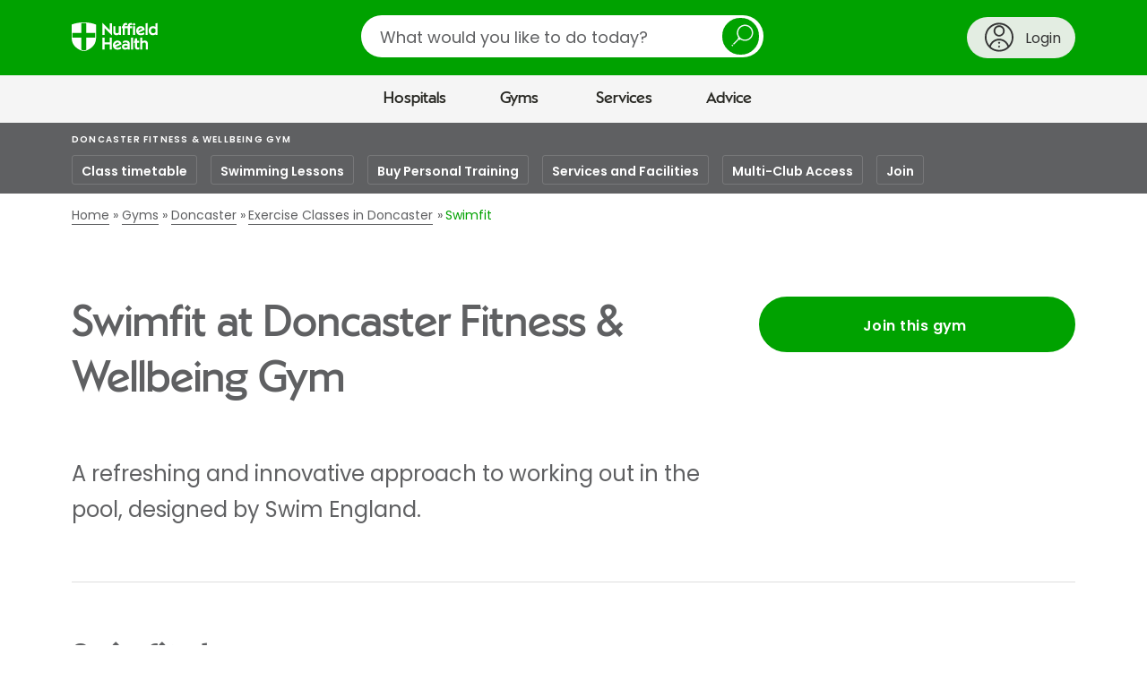

--- FILE ---
content_type: application/x-javascript
request_url: https://assets.adobedtm.com/6de30cebbab6/098cf0237446/11e7d71efff5/RC0eb983b973d74a2c8d5ec48c3e5a9de5-source.min.js
body_size: 175
content:
// For license information, see `https://assets.adobedtm.com/6de30cebbab6/098cf0237446/11e7d71efff5/RC0eb983b973d74a2c8d5ec48c3e5a9de5-source.js`.
_satellite.__registerScript('https://assets.adobedtm.com/6de30cebbab6/098cf0237446/11e7d71efff5/RC0eb983b973d74a2c8d5ec48c3e5a9de5-source.min.js', "var gymPromoTitle=document.querySelector(\".promo__main-offer\"),gymPromoSubtitle=document.querySelector(\".promo__condition\");gymPromoTitle&&(gymPromoTitle.innerText=\"Get your first three months half price\"),gymPromoSubtitle&&(gymPromoSubtitle.innerHTML='\\xa329-\\xa339 joining fee and <a href=\"https://www.nuffieldhealth.com/gym-membership-promotion-terms-and-conditions\">T&Cs</a> apply');");